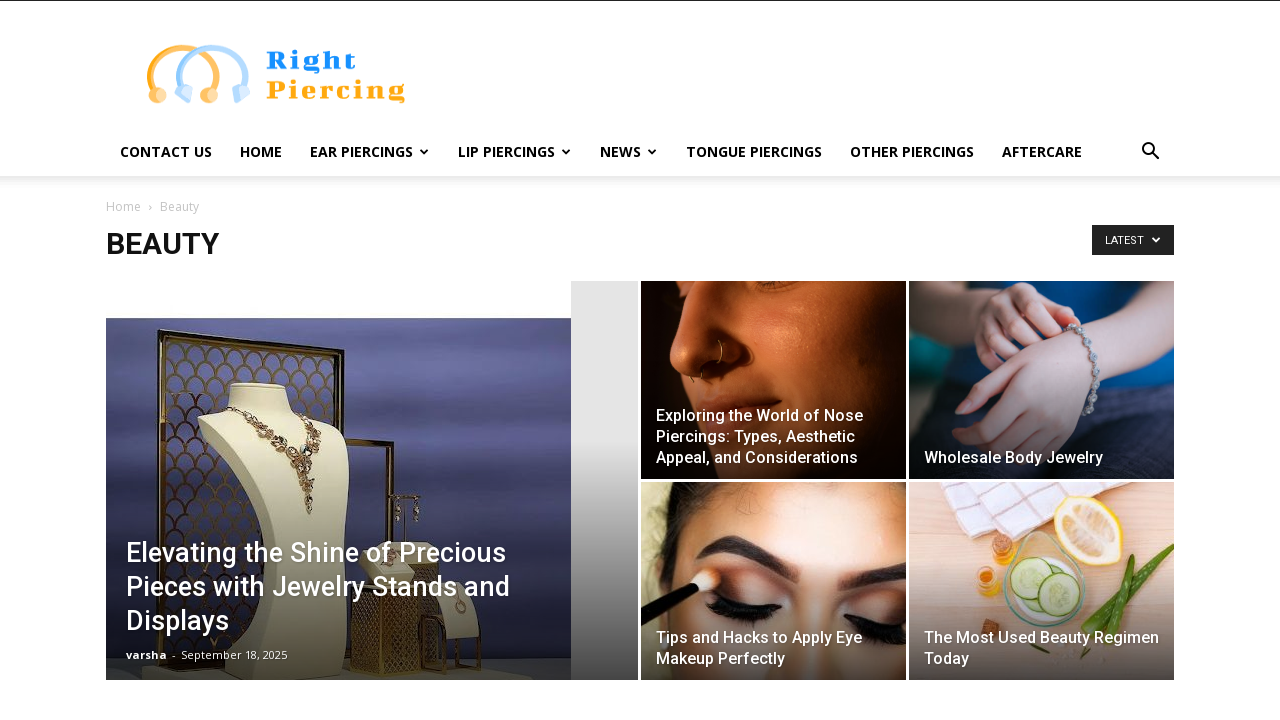

--- FILE ---
content_type: text/html; charset=UTF-8
request_url: https://rightpiercing.com/beauty/
body_size: 77755
content:
<!doctype html >
<!--[if IE 8]>    <html class="ie8" lang="en"> <![endif]-->
<!--[if IE 9]>    <html class="ie9" lang="en"> <![endif]-->
<!--[if gt IE 8]><!--> <html lang="en-US"> <!--<![endif]-->
<head>
    <title>Beauty - Right Piercing</title>
    <meta charset="UTF-8" />
    <meta name="viewport" content="width=device-width, initial-scale=1.0">
    <link rel="pingback" href="https://rightpiercing.com/xmlrpc.php" />
    <meta name='robots' content='noindex, follow' />
<link rel="icon" type="image/png" href="https://rightpiercing.com/wp-content/uploads/piercing-1-300x300.png">
	<!-- This site is optimized with the Yoast SEO plugin v26.7 - https://yoast.com/wordpress/plugins/seo/ -->
	<meta property="og:locale" content="en_US" />
	<meta property="og:type" content="article" />
	<meta property="og:title" content="Beauty - Right Piercing" />
	<meta property="og:url" content="https://rightpiercing.com/beauty/" />
	<meta property="og:site_name" content="Right Piercing" />
	<meta name="twitter:card" content="summary_large_image" />
	<script type="application/ld+json" class="yoast-schema-graph">{"@context":"https://schema.org","@graph":[{"@type":"CollectionPage","@id":"https://rightpiercing.com/beauty/","url":"https://rightpiercing.com/beauty/","name":"Beauty - Right Piercing","isPartOf":{"@id":"https://rightpiercing.com/#website"},"breadcrumb":{"@id":"https://rightpiercing.com/beauty/#breadcrumb"},"inLanguage":"en-US"},{"@type":"BreadcrumbList","@id":"https://rightpiercing.com/beauty/#breadcrumb","itemListElement":[{"@type":"ListItem","position":1,"name":"Home","item":"https://rightpiercing.com/"},{"@type":"ListItem","position":2,"name":"Beauty"}]},{"@type":"WebSite","@id":"https://rightpiercing.com/#website","url":"https://rightpiercing.com/","name":"Right Piercing","description":"","potentialAction":[{"@type":"SearchAction","target":{"@type":"EntryPoint","urlTemplate":"https://rightpiercing.com/?s={search_term_string}"},"query-input":{"@type":"PropertyValueSpecification","valueRequired":true,"valueName":"search_term_string"}}],"inLanguage":"en-US"}]}</script>
	<!-- / Yoast SEO plugin. -->


<link rel='dns-prefetch' href='//fonts.googleapis.com' />
<link rel="alternate" type="application/rss+xml" title="Right Piercing &raquo; Feed" href="https://rightpiercing.com/feed/" />
<link rel="alternate" type="application/rss+xml" title="Right Piercing &raquo; Beauty Category Feed" href="https://rightpiercing.com/beauty/feed/" />
<style id='wp-img-auto-sizes-contain-inline-css' type='text/css'>
img:is([sizes=auto i],[sizes^="auto," i]){contain-intrinsic-size:3000px 1500px}
/*# sourceURL=wp-img-auto-sizes-contain-inline-css */
</style>
<style id='wp-emoji-styles-inline-css' type='text/css'>

	img.wp-smiley, img.emoji {
		display: inline !important;
		border: none !important;
		box-shadow: none !important;
		height: 1em !important;
		width: 1em !important;
		margin: 0 0.07em !important;
		vertical-align: -0.1em !important;
		background: none !important;
		padding: 0 !important;
	}
/*# sourceURL=wp-emoji-styles-inline-css */
</style>
<style id='classic-theme-styles-inline-css' type='text/css'>
/*! This file is auto-generated */
.wp-block-button__link{color:#fff;background-color:#32373c;border-radius:9999px;box-shadow:none;text-decoration:none;padding:calc(.667em + 2px) calc(1.333em + 2px);font-size:1.125em}.wp-block-file__button{background:#32373c;color:#fff;text-decoration:none}
/*# sourceURL=/wp-includes/css/classic-themes.min.css */
</style>
<link rel='stylesheet' id='td-plugin-multi-purpose-css' href='https://rightpiercing.com/wp-content/plugins/td-composer/td-multi-purpose/style.css?ver=3833ae26cf1f9d406448012ce1734aa1' type='text/css' media='all' />
<link rel='stylesheet' id='google-fonts-style-css' href='https://fonts.googleapis.com/css?family=Open+Sans%3A400%2C600%2C700%7CRoboto%3A400%2C500%2C700&#038;display=swap&#038;ver=12.6.2' type='text/css' media='all' />
<link rel='stylesheet' id='recent-posts-widget-with-thumbnails-public-style-css' href='https://rightpiercing.com/wp-content/plugins/recent-posts-widget-with-thumbnails/public.css?ver=7.1.1' type='text/css' media='all' />
<link rel='stylesheet' id='td-theme-css' href='https://rightpiercing.com/wp-content/themes/Newspaper/style.css?ver=12.6.2' type='text/css' media='all' />
<style id='td-theme-inline-css' type='text/css'>@media (max-width:767px){.td-header-desktop-wrap{display:none}}@media (min-width:767px){.td-header-mobile-wrap{display:none}}</style>
<link rel='stylesheet' id='td-legacy-framework-front-style-css' href='https://rightpiercing.com/wp-content/plugins/td-composer/legacy/Newspaper/assets/css/td_legacy_main.css?ver=3833ae26cf1f9d406448012ce1734aa1' type='text/css' media='all' />
<link rel='stylesheet' id='td-standard-pack-framework-front-style-css' href='https://rightpiercing.com/wp-content/plugins/td-standard-pack/Newspaper/assets/css/td_standard_pack_main.css?ver=9c79b36358200da4c4662c5aa9454675' type='text/css' media='all' />
<link rel='stylesheet' id='tdb_style_cloud_templates_front-css' href='https://rightpiercing.com/wp-content/plugins/td-cloud-library/assets/css/tdb_main.css?ver=34c58173fa732974ccb0ca4df5ede162' type='text/css' media='all' />
<script type="text/javascript" src="https://rightpiercing.com/wp-includes/js/jquery/jquery.min.js?ver=3.7.1" id="jquery-core-js"></script>
<script type="text/javascript" src="https://rightpiercing.com/wp-includes/js/jquery/jquery-migrate.min.js?ver=3.4.1" id="jquery-migrate-js"></script>
<link rel="https://api.w.org/" href="https://rightpiercing.com/wp-json/" /><link rel="alternate" title="JSON" type="application/json" href="https://rightpiercing.com/wp-json/wp/v2/categories/1978" /><link rel="EditURI" type="application/rsd+xml" title="RSD" href="https://rightpiercing.com/xmlrpc.php?rsd" />
<meta name="generator" content="WordPress 6.9" />
<!--[if lt IE 9]><script src="https://cdnjs.cloudflare.com/ajax/libs/html5shiv/3.7.3/html5shiv.js"></script><![endif]-->
        <script>
        window.tdb_global_vars = {"wpRestUrl":"https:\/\/rightpiercing.com\/wp-json\/","permalinkStructure":"\/%postname%\/"};
        window.tdb_p_autoload_vars = {"isAjax":false,"isAdminBarShowing":false,"autoloadScrollPercent":50};
    </script>
    
    <style id="tdb-global-colors">:root{--accent-color:#fff}</style>
	

<!-- BEGIN Clicky Analytics v2.2.4 Tracking - https://wordpress.org/plugins/clicky-analytics/ -->
<script type="text/javascript">
  var clicky_custom = clicky_custom || {};
  clicky_custom.outbound_pattern = ['/go/','/out/'];
</script>

<script async src="//static.getclicky.com/101302274.js"></script>

<!-- END Clicky Analytics v2.2.4 Tracking -->

<meta name="google-site-verification" content="Zy-nIJ1m6H0JCLFxEEzQC3zcONm0NQPDeMInAgf0mKM" />

<!-- Google tag (gtag.js) -->
<script async src="https://www.googletagmanager.com/gtag/js?id=G-KXFMQR9M61"></script> <script> window.dataLayer = window.dataLayer || []; function gtag(){dataLayer.push(arguments);} gtag('js', new Date()); gtag('config', 'G-KXFMQR9M61'); </script>
<!-- JS generated by theme -->

<script>
    
    

	    var tdBlocksArray = []; //here we store all the items for the current page

	    // td_block class - each ajax block uses a object of this class for requests
	    function tdBlock() {
		    this.id = '';
		    this.block_type = 1; //block type id (1-234 etc)
		    this.atts = '';
		    this.td_column_number = '';
		    this.td_current_page = 1; //
		    this.post_count = 0; //from wp
		    this.found_posts = 0; //from wp
		    this.max_num_pages = 0; //from wp
		    this.td_filter_value = ''; //current live filter value
		    this.is_ajax_running = false;
		    this.td_user_action = ''; // load more or infinite loader (used by the animation)
		    this.header_color = '';
		    this.ajax_pagination_infinite_stop = ''; //show load more at page x
	    }

        // td_js_generator - mini detector
        ( function () {
            var htmlTag = document.getElementsByTagName("html")[0];

	        if ( navigator.userAgent.indexOf("MSIE 10.0") > -1 ) {
                htmlTag.className += ' ie10';
            }

            if ( !!navigator.userAgent.match(/Trident.*rv\:11\./) ) {
                htmlTag.className += ' ie11';
            }

	        if ( navigator.userAgent.indexOf("Edge") > -1 ) {
                htmlTag.className += ' ieEdge';
            }

            if ( /(iPad|iPhone|iPod)/g.test(navigator.userAgent) ) {
                htmlTag.className += ' td-md-is-ios';
            }

            var user_agent = navigator.userAgent.toLowerCase();
            if ( user_agent.indexOf("android") > -1 ) {
                htmlTag.className += ' td-md-is-android';
            }

            if ( -1 !== navigator.userAgent.indexOf('Mac OS X')  ) {
                htmlTag.className += ' td-md-is-os-x';
            }

            if ( /chrom(e|ium)/.test(navigator.userAgent.toLowerCase()) ) {
               htmlTag.className += ' td-md-is-chrome';
            }

            if ( -1 !== navigator.userAgent.indexOf('Firefox') ) {
                htmlTag.className += ' td-md-is-firefox';
            }

            if ( -1 !== navigator.userAgent.indexOf('Safari') && -1 === navigator.userAgent.indexOf('Chrome') ) {
                htmlTag.className += ' td-md-is-safari';
            }

            if( -1 !== navigator.userAgent.indexOf('IEMobile') ){
                htmlTag.className += ' td-md-is-iemobile';
            }

        })();

        var tdLocalCache = {};

        ( function () {
            "use strict";

            tdLocalCache = {
                data: {},
                remove: function (resource_id) {
                    delete tdLocalCache.data[resource_id];
                },
                exist: function (resource_id) {
                    return tdLocalCache.data.hasOwnProperty(resource_id) && tdLocalCache.data[resource_id] !== null;
                },
                get: function (resource_id) {
                    return tdLocalCache.data[resource_id];
                },
                set: function (resource_id, cachedData) {
                    tdLocalCache.remove(resource_id);
                    tdLocalCache.data[resource_id] = cachedData;
                }
            };
        })();

    
    
var td_viewport_interval_list=[{"limitBottom":767,"sidebarWidth":228},{"limitBottom":1018,"sidebarWidth":300},{"limitBottom":1140,"sidebarWidth":324}];
var td_animation_stack_effect="type0";
var tds_animation_stack=true;
var td_animation_stack_specific_selectors=".entry-thumb, img, .td-lazy-img";
var td_animation_stack_general_selectors=".td-animation-stack img, .td-animation-stack .entry-thumb, .post img, .td-animation-stack .td-lazy-img";
var tdc_is_installed="yes";
var td_ajax_url="https:\/\/rightpiercing.com\/wp-admin\/admin-ajax.php?td_theme_name=Newspaper&v=12.6.2";
var td_get_template_directory_uri="https:\/\/rightpiercing.com\/wp-content\/plugins\/td-composer\/legacy\/common";
var tds_snap_menu="";
var tds_logo_on_sticky="";
var tds_header_style="";
var td_please_wait="Please wait...";
var td_email_user_pass_incorrect="User or password incorrect!";
var td_email_user_incorrect="Email or username incorrect!";
var td_email_incorrect="Email incorrect!";
var td_user_incorrect="Username incorrect!";
var td_email_user_empty="Email or username empty!";
var td_pass_empty="Pass empty!";
var td_pass_pattern_incorrect="Invalid Pass Pattern!";
var td_retype_pass_incorrect="Retyped Pass incorrect!";
var tds_more_articles_on_post_enable="";
var tds_more_articles_on_post_time_to_wait="";
var tds_more_articles_on_post_pages_distance_from_top=0;
var tds_captcha="";
var tds_theme_color_site_wide="#4db2ec";
var tds_smart_sidebar="";
var tdThemeName="Newspaper";
var tdThemeNameWl="Newspaper";
var td_magnific_popup_translation_tPrev="Previous (Left arrow key)";
var td_magnific_popup_translation_tNext="Next (Right arrow key)";
var td_magnific_popup_translation_tCounter="%curr% of %total%";
var td_magnific_popup_translation_ajax_tError="The content from %url% could not be loaded.";
var td_magnific_popup_translation_image_tError="The image #%curr% could not be loaded.";
var tdBlockNonce="1961e980a5";
var tdMobileMenu="enabled";
var tdMobileSearch="enabled";
var tdDateNamesI18n={"month_names":["January","February","March","April","May","June","July","August","September","October","November","December"],"month_names_short":["Jan","Feb","Mar","Apr","May","Jun","Jul","Aug","Sep","Oct","Nov","Dec"],"day_names":["Sunday","Monday","Tuesday","Wednesday","Thursday","Friday","Saturday"],"day_names_short":["Sun","Mon","Tue","Wed","Thu","Fri","Sat"]};
var tdb_modal_confirm="Save";
var tdb_modal_cancel="Cancel";
var tdb_modal_confirm_alt="Yes";
var tdb_modal_cancel_alt="No";
var td_ad_background_click_link="";
var td_ad_background_click_target="";
</script>


<!-- Header style compiled by theme -->

<style></style>




<script type="application/ld+json">
    {
        "@context": "https://schema.org",
        "@type": "BreadcrumbList",
        "itemListElement": [
            {
                "@type": "ListItem",
                "position": 1,
                "item": {
                    "@type": "WebSite",
                    "@id": "https://rightpiercing.com/",
                    "name": "Home"
                }
            },
            {
                "@type": "ListItem",
                "position": 2,
                    "item": {
                    "@type": "WebPage",
                    "@id": "https://rightpiercing.com/beauty/",
                    "name": "Beauty"
                }
            }    
        ]
    }
</script>
<link rel="icon" href="https://rightpiercing.com/wp-content/uploads/piercing-1-150x150.png" sizes="32x32" />
<link rel="icon" href="https://rightpiercing.com/wp-content/uploads/piercing-1-300x300.png" sizes="192x192" />
<link rel="apple-touch-icon" href="https://rightpiercing.com/wp-content/uploads/piercing-1-300x300.png" />
<meta name="msapplication-TileImage" content="https://rightpiercing.com/wp-content/uploads/piercing-1-300x300.png" />
		<style type="text/css" id="wp-custom-css">
			#comments{
display:none !important
}		</style>
			<style id="tdw-css-placeholder"></style><style id='global-styles-inline-css' type='text/css'>
:root{--wp--preset--aspect-ratio--square: 1;--wp--preset--aspect-ratio--4-3: 4/3;--wp--preset--aspect-ratio--3-4: 3/4;--wp--preset--aspect-ratio--3-2: 3/2;--wp--preset--aspect-ratio--2-3: 2/3;--wp--preset--aspect-ratio--16-9: 16/9;--wp--preset--aspect-ratio--9-16: 9/16;--wp--preset--color--black: #000000;--wp--preset--color--cyan-bluish-gray: #abb8c3;--wp--preset--color--white: #ffffff;--wp--preset--color--pale-pink: #f78da7;--wp--preset--color--vivid-red: #cf2e2e;--wp--preset--color--luminous-vivid-orange: #ff6900;--wp--preset--color--luminous-vivid-amber: #fcb900;--wp--preset--color--light-green-cyan: #7bdcb5;--wp--preset--color--vivid-green-cyan: #00d084;--wp--preset--color--pale-cyan-blue: #8ed1fc;--wp--preset--color--vivid-cyan-blue: #0693e3;--wp--preset--color--vivid-purple: #9b51e0;--wp--preset--gradient--vivid-cyan-blue-to-vivid-purple: linear-gradient(135deg,rgb(6,147,227) 0%,rgb(155,81,224) 100%);--wp--preset--gradient--light-green-cyan-to-vivid-green-cyan: linear-gradient(135deg,rgb(122,220,180) 0%,rgb(0,208,130) 100%);--wp--preset--gradient--luminous-vivid-amber-to-luminous-vivid-orange: linear-gradient(135deg,rgb(252,185,0) 0%,rgb(255,105,0) 100%);--wp--preset--gradient--luminous-vivid-orange-to-vivid-red: linear-gradient(135deg,rgb(255,105,0) 0%,rgb(207,46,46) 100%);--wp--preset--gradient--very-light-gray-to-cyan-bluish-gray: linear-gradient(135deg,rgb(238,238,238) 0%,rgb(169,184,195) 100%);--wp--preset--gradient--cool-to-warm-spectrum: linear-gradient(135deg,rgb(74,234,220) 0%,rgb(151,120,209) 20%,rgb(207,42,186) 40%,rgb(238,44,130) 60%,rgb(251,105,98) 80%,rgb(254,248,76) 100%);--wp--preset--gradient--blush-light-purple: linear-gradient(135deg,rgb(255,206,236) 0%,rgb(152,150,240) 100%);--wp--preset--gradient--blush-bordeaux: linear-gradient(135deg,rgb(254,205,165) 0%,rgb(254,45,45) 50%,rgb(107,0,62) 100%);--wp--preset--gradient--luminous-dusk: linear-gradient(135deg,rgb(255,203,112) 0%,rgb(199,81,192) 50%,rgb(65,88,208) 100%);--wp--preset--gradient--pale-ocean: linear-gradient(135deg,rgb(255,245,203) 0%,rgb(182,227,212) 50%,rgb(51,167,181) 100%);--wp--preset--gradient--electric-grass: linear-gradient(135deg,rgb(202,248,128) 0%,rgb(113,206,126) 100%);--wp--preset--gradient--midnight: linear-gradient(135deg,rgb(2,3,129) 0%,rgb(40,116,252) 100%);--wp--preset--font-size--small: 11px;--wp--preset--font-size--medium: 20px;--wp--preset--font-size--large: 32px;--wp--preset--font-size--x-large: 42px;--wp--preset--font-size--regular: 15px;--wp--preset--font-size--larger: 50px;--wp--preset--spacing--20: 0.44rem;--wp--preset--spacing--30: 0.67rem;--wp--preset--spacing--40: 1rem;--wp--preset--spacing--50: 1.5rem;--wp--preset--spacing--60: 2.25rem;--wp--preset--spacing--70: 3.38rem;--wp--preset--spacing--80: 5.06rem;--wp--preset--shadow--natural: 6px 6px 9px rgba(0, 0, 0, 0.2);--wp--preset--shadow--deep: 12px 12px 50px rgba(0, 0, 0, 0.4);--wp--preset--shadow--sharp: 6px 6px 0px rgba(0, 0, 0, 0.2);--wp--preset--shadow--outlined: 6px 6px 0px -3px rgb(255, 255, 255), 6px 6px rgb(0, 0, 0);--wp--preset--shadow--crisp: 6px 6px 0px rgb(0, 0, 0);}:where(.is-layout-flex){gap: 0.5em;}:where(.is-layout-grid){gap: 0.5em;}body .is-layout-flex{display: flex;}.is-layout-flex{flex-wrap: wrap;align-items: center;}.is-layout-flex > :is(*, div){margin: 0;}body .is-layout-grid{display: grid;}.is-layout-grid > :is(*, div){margin: 0;}:where(.wp-block-columns.is-layout-flex){gap: 2em;}:where(.wp-block-columns.is-layout-grid){gap: 2em;}:where(.wp-block-post-template.is-layout-flex){gap: 1.25em;}:where(.wp-block-post-template.is-layout-grid){gap: 1.25em;}.has-black-color{color: var(--wp--preset--color--black) !important;}.has-cyan-bluish-gray-color{color: var(--wp--preset--color--cyan-bluish-gray) !important;}.has-white-color{color: var(--wp--preset--color--white) !important;}.has-pale-pink-color{color: var(--wp--preset--color--pale-pink) !important;}.has-vivid-red-color{color: var(--wp--preset--color--vivid-red) !important;}.has-luminous-vivid-orange-color{color: var(--wp--preset--color--luminous-vivid-orange) !important;}.has-luminous-vivid-amber-color{color: var(--wp--preset--color--luminous-vivid-amber) !important;}.has-light-green-cyan-color{color: var(--wp--preset--color--light-green-cyan) !important;}.has-vivid-green-cyan-color{color: var(--wp--preset--color--vivid-green-cyan) !important;}.has-pale-cyan-blue-color{color: var(--wp--preset--color--pale-cyan-blue) !important;}.has-vivid-cyan-blue-color{color: var(--wp--preset--color--vivid-cyan-blue) !important;}.has-vivid-purple-color{color: var(--wp--preset--color--vivid-purple) !important;}.has-black-background-color{background-color: var(--wp--preset--color--black) !important;}.has-cyan-bluish-gray-background-color{background-color: var(--wp--preset--color--cyan-bluish-gray) !important;}.has-white-background-color{background-color: var(--wp--preset--color--white) !important;}.has-pale-pink-background-color{background-color: var(--wp--preset--color--pale-pink) !important;}.has-vivid-red-background-color{background-color: var(--wp--preset--color--vivid-red) !important;}.has-luminous-vivid-orange-background-color{background-color: var(--wp--preset--color--luminous-vivid-orange) !important;}.has-luminous-vivid-amber-background-color{background-color: var(--wp--preset--color--luminous-vivid-amber) !important;}.has-light-green-cyan-background-color{background-color: var(--wp--preset--color--light-green-cyan) !important;}.has-vivid-green-cyan-background-color{background-color: var(--wp--preset--color--vivid-green-cyan) !important;}.has-pale-cyan-blue-background-color{background-color: var(--wp--preset--color--pale-cyan-blue) !important;}.has-vivid-cyan-blue-background-color{background-color: var(--wp--preset--color--vivid-cyan-blue) !important;}.has-vivid-purple-background-color{background-color: var(--wp--preset--color--vivid-purple) !important;}.has-black-border-color{border-color: var(--wp--preset--color--black) !important;}.has-cyan-bluish-gray-border-color{border-color: var(--wp--preset--color--cyan-bluish-gray) !important;}.has-white-border-color{border-color: var(--wp--preset--color--white) !important;}.has-pale-pink-border-color{border-color: var(--wp--preset--color--pale-pink) !important;}.has-vivid-red-border-color{border-color: var(--wp--preset--color--vivid-red) !important;}.has-luminous-vivid-orange-border-color{border-color: var(--wp--preset--color--luminous-vivid-orange) !important;}.has-luminous-vivid-amber-border-color{border-color: var(--wp--preset--color--luminous-vivid-amber) !important;}.has-light-green-cyan-border-color{border-color: var(--wp--preset--color--light-green-cyan) !important;}.has-vivid-green-cyan-border-color{border-color: var(--wp--preset--color--vivid-green-cyan) !important;}.has-pale-cyan-blue-border-color{border-color: var(--wp--preset--color--pale-cyan-blue) !important;}.has-vivid-cyan-blue-border-color{border-color: var(--wp--preset--color--vivid-cyan-blue) !important;}.has-vivid-purple-border-color{border-color: var(--wp--preset--color--vivid-purple) !important;}.has-vivid-cyan-blue-to-vivid-purple-gradient-background{background: var(--wp--preset--gradient--vivid-cyan-blue-to-vivid-purple) !important;}.has-light-green-cyan-to-vivid-green-cyan-gradient-background{background: var(--wp--preset--gradient--light-green-cyan-to-vivid-green-cyan) !important;}.has-luminous-vivid-amber-to-luminous-vivid-orange-gradient-background{background: var(--wp--preset--gradient--luminous-vivid-amber-to-luminous-vivid-orange) !important;}.has-luminous-vivid-orange-to-vivid-red-gradient-background{background: var(--wp--preset--gradient--luminous-vivid-orange-to-vivid-red) !important;}.has-very-light-gray-to-cyan-bluish-gray-gradient-background{background: var(--wp--preset--gradient--very-light-gray-to-cyan-bluish-gray) !important;}.has-cool-to-warm-spectrum-gradient-background{background: var(--wp--preset--gradient--cool-to-warm-spectrum) !important;}.has-blush-light-purple-gradient-background{background: var(--wp--preset--gradient--blush-light-purple) !important;}.has-blush-bordeaux-gradient-background{background: var(--wp--preset--gradient--blush-bordeaux) !important;}.has-luminous-dusk-gradient-background{background: var(--wp--preset--gradient--luminous-dusk) !important;}.has-pale-ocean-gradient-background{background: var(--wp--preset--gradient--pale-ocean) !important;}.has-electric-grass-gradient-background{background: var(--wp--preset--gradient--electric-grass) !important;}.has-midnight-gradient-background{background: var(--wp--preset--gradient--midnight) !important;}.has-small-font-size{font-size: var(--wp--preset--font-size--small) !important;}.has-medium-font-size{font-size: var(--wp--preset--font-size--medium) !important;}.has-large-font-size{font-size: var(--wp--preset--font-size--large) !important;}.has-x-large-font-size{font-size: var(--wp--preset--font-size--x-large) !important;}
/*# sourceURL=global-styles-inline-css */
</style>
</head>

<body class="archive category category-beauty category-1978 wp-theme-Newspaper td-standard-pack global-block-template-1 td_category_template_1 td_category_top_posts_style_1 td-animation-stack-type0 td-full-layout" itemscope="itemscope" itemtype="https://schema.org/WebPage">


            <div class="td-scroll-up  td-hide-scroll-up-on-mob" style="display:none;"><i class="td-icon-menu-up"></i></div>
    
    <div class="td-menu-background" style="visibility:hidden"></div>
<div id="td-mobile-nav" style="visibility:hidden">
    <div class="td-mobile-container">
        <!-- mobile menu top section -->
        <div class="td-menu-socials-wrap">
            <!-- socials -->
            <div class="td-menu-socials">
                            </div>
            <!-- close button -->
            <div class="td-mobile-close">
                <span><i class="td-icon-close-mobile"></i></span>
            </div>
        </div>

        <!-- login section -->
        
        <!-- menu section -->
        <div class="td-mobile-content">
            <div class="menu-header-menu-container"><ul id="menu-header-menu" class="td-mobile-main-menu"><li id="menu-item-7142" class="menu-item menu-item-type-post_type menu-item-object-page menu-item-first menu-item-7142"><a href="https://rightpiercing.com/contact-us/">Contact Us</a></li>
<li id="menu-item-3847" class="menu-item menu-item-type-custom menu-item-object-custom menu-item-home menu-item-3847"><a href="https://rightpiercing.com/">Home</a></li>
<li id="menu-item-821" class="menu-item menu-item-type-post_type menu-item-object-page menu-item-has-children menu-item-821"><a href="https://rightpiercing.com/ear-piercings/">Ear Piercings<i class="td-icon-menu-right td-element-after"></i></a>
<ul class="sub-menu">
	<li id="menu-item-1203" class="menu-item menu-item-type-post_type menu-item-object-post menu-item-1203"><a href="https://rightpiercing.com/anti-tragus-piercing/">Anti Tragus Piercing</a></li>
	<li id="menu-item-3439" class="menu-item menu-item-type-post_type menu-item-object-post menu-item-3439"><a href="https://rightpiercing.com/auricle-piercing/">Auricle Piercing</a></li>
	<li id="menu-item-2657" class="menu-item menu-item-type-post_type menu-item-object-post menu-item-2657"><a href="https://rightpiercing.com/conch-piercing/">Conch Piercing</a></li>
	<li id="menu-item-2052" class="menu-item menu-item-type-post_type menu-item-object-post menu-item-2052"><a href="https://rightpiercing.com/double-cartilage-piercing/">Double Cartilage Piercing</a></li>
	<li id="menu-item-1120" class="menu-item menu-item-type-post_type menu-item-object-post menu-item-1120"><a href="https://rightpiercing.com/double-helix-piercing/">Double Helix Piercing</a></li>
	<li id="menu-item-826" class="menu-item menu-item-type-post_type menu-item-object-post menu-item-826"><a href="https://rightpiercing.com/ear-lobe-piercing/">Ear Lobe Piercing</a></li>
	<li id="menu-item-1698" class="menu-item menu-item-type-post_type menu-item-object-post menu-item-1698"><a href="https://rightpiercing.com/ear-spiral-piercing/">Ear Spiral Piercing</a></li>
	<li id="menu-item-1031" class="menu-item menu-item-type-post_type menu-item-object-post menu-item-1031"><a href="https://rightpiercing.com/forward-helix-piercing/">Forward Helix Piercing</a></li>
	<li id="menu-item-924" class="menu-item menu-item-type-post_type menu-item-object-post menu-item-924"><a href="https://rightpiercing.com/orbital-piercing/">Orbital Piercing</a></li>
	<li id="menu-item-2433" class="menu-item menu-item-type-post_type menu-item-object-post menu-item-2433"><a href="https://rightpiercing.com/rook-piercing/">Rook Piercing</a></li>
	<li id="menu-item-3541" class="menu-item menu-item-type-post_type menu-item-object-post menu-item-3541"><a href="https://rightpiercing.com/snug-piercing/">Snug Piercing</a></li>
	<li id="menu-item-827" class="menu-item menu-item-type-post_type menu-item-object-post menu-item-827"><a href="https://rightpiercing.com/transverse-lobe-piercing/">Transverse Lobe Piercing</a></li>
	<li id="menu-item-2485" class="menu-item menu-item-type-post_type menu-item-object-post menu-item-2485"><a href="https://rightpiercing.com/trident-piercing/">Trident Piercing</a></li>
	<li id="menu-item-1292" class="menu-item menu-item-type-post_type menu-item-object-post menu-item-1292"><a href="https://rightpiercing.com/triple-forward-helix-piercing/">Triple Forward Helix Piercing</a></li>
</ul>
</li>
<li id="menu-item-820" class="menu-item menu-item-type-post_type menu-item-object-page menu-item-has-children menu-item-820"><a href="https://rightpiercing.com/lip-piercings/">Lip Piercings<i class="td-icon-menu-right td-element-after"></i></a>
<ul class="sub-menu">
	<li id="menu-item-179" class="menu-item menu-item-type-post_type menu-item-object-post menu-item-179"><a href="https://rightpiercing.com/angel-bites-piercing/">Angel Bites Piercing</a></li>
	<li id="menu-item-3320" class="menu-item menu-item-type-post_type menu-item-object-post menu-item-3320"><a href="https://rightpiercing.com/ashley-piercing/">Ashley Piercing</a></li>
	<li id="menu-item-2111" class="menu-item menu-item-type-post_type menu-item-object-post menu-item-2111"><a href="https://rightpiercing.com/canine-bites-piercing/">Canine Bites Piercing</a></li>
	<li id="menu-item-686" class="menu-item menu-item-type-post_type menu-item-object-post menu-item-686"><a href="https://rightpiercing.com/dolphin-bites-piercing/">Dolphin Bites Piercing</a></li>
	<li id="menu-item-2791" class="menu-item menu-item-type-post_type menu-item-object-post menu-item-2791"><a href="https://rightpiercing.com/frowny-piercing/">Frowny Piercing</a></li>
	<li id="menu-item-1426" class="menu-item menu-item-type-post_type menu-item-object-post menu-item-1426"><a href="https://rightpiercing.com/horizontal-lip-piercing/">Horizontal Lip Piercing</a></li>
	<li id="menu-item-2737" class="menu-item menu-item-type-post_type menu-item-object-post menu-item-2737"><a href="https://rightpiercing.com/jestrum-piercing/">Jestrum Piercing</a></li>
	<li id="menu-item-3736" class="menu-item menu-item-type-post_type menu-item-object-post menu-item-3736"><a href="https://rightpiercing.com/labret-piercing/">Labret Piercing</a></li>
	<li id="menu-item-2876" class="menu-item menu-item-type-post_type menu-item-object-post menu-item-2876"><a href="https://rightpiercing.com/madonna-piercing/">Madonna Piercing</a></li>
	<li id="menu-item-3825" class="menu-item menu-item-type-post_type menu-item-object-post menu-item-3825"><a href="https://rightpiercing.com/medusa-piercing/">Medusa Piercing</a></li>
	<li id="menu-item-3632" class="menu-item menu-item-type-post_type menu-item-object-post menu-item-3632"><a href="https://rightpiercing.com/monroe-piercing/">Monroe Piercing</a></li>
	<li id="menu-item-1526" class="menu-item menu-item-type-post_type menu-item-object-post menu-item-1526"><a href="https://rightpiercing.com/shark-bites-piercing/">Shark Bites Piercing</a></li>
	<li id="menu-item-812" class="menu-item menu-item-type-post_type menu-item-object-post menu-item-812"><a href="https://rightpiercing.com/snake-bites-piercing/">Snake Bites Piercing</a></li>
	<li id="menu-item-2569" class="menu-item menu-item-type-post_type menu-item-object-post menu-item-2569"><a href="https://rightpiercing.com/smiley-piercing/">Smiley Piercing</a></li>
	<li id="menu-item-2349" class="menu-item menu-item-type-post_type menu-item-object-post menu-item-2349"><a href="https://rightpiercing.com/spider-bites-piercing/">Spider Bites Piercing</a></li>
</ul>
</li>
<li id="menu-item-10615" class="menu-item menu-item-type-taxonomy menu-item-object-category menu-item-has-children menu-item-10615"><a href="https://rightpiercing.com/news/">News<i class="td-icon-menu-right td-element-after"></i></a>
<ul class="sub-menu">
	<li id="menu-item-10613" class="menu-item menu-item-type-taxonomy menu-item-object-category menu-item-10613"><a href="https://rightpiercing.com/business/">Business</a></li>
	<li id="menu-item-10614" class="menu-item menu-item-type-taxonomy menu-item-object-category menu-item-10614"><a href="https://rightpiercing.com/education/">Education</a></li>
	<li id="menu-item-10616" class="menu-item menu-item-type-taxonomy menu-item-object-category menu-item-10616"><a href="https://rightpiercing.com/entertainment/">Entertainment</a></li>
	<li id="menu-item-10617" class="menu-item menu-item-type-taxonomy menu-item-object-category menu-item-10617"><a href="https://rightpiercing.com/furniture/">Furniture</a></li>
	<li id="menu-item-10620" class="menu-item menu-item-type-taxonomy menu-item-object-category menu-item-10620"><a href="https://rightpiercing.com/lifestyle/">Lifestyle</a></li>
	<li id="menu-item-10618" class="menu-item menu-item-type-taxonomy menu-item-object-category menu-item-10618"><a href="https://rightpiercing.com/health/">Health</a></li>
	<li id="menu-item-10619" class="menu-item menu-item-type-taxonomy menu-item-object-category menu-item-10619"><a href="https://rightpiercing.com/insurance/">Insurance</a></li>
	<li id="menu-item-10621" class="menu-item menu-item-type-taxonomy menu-item-object-category menu-item-10621"><a href="https://rightpiercing.com/medical/">Medical</a></li>
</ul>
</li>
<li id="menu-item-819" class="menu-item menu-item-type-post_type menu-item-object-page menu-item-819"><a href="https://rightpiercing.com/tongue-piercings/">Tongue Piercings</a></li>
<li id="menu-item-1781" class="menu-item menu-item-type-post_type menu-item-object-page menu-item-1781"><a href="https://rightpiercing.com/other-piercings/">Other Piercings</a></li>
<li id="menu-item-1915" class="menu-item menu-item-type-post_type menu-item-object-page menu-item-1915"><a href="https://rightpiercing.com/piercing-aftercare/">Aftercare</a></li>
</ul></div>        </div>
    </div>

    <!-- register/login section -->
    </div><div class="td-search-background" style="visibility:hidden"></div>
<div class="td-search-wrap-mob" style="visibility:hidden">
	<div class="td-drop-down-search">
		<form method="get" class="td-search-form" action="https://rightpiercing.com/">
			<!-- close button -->
			<div class="td-search-close">
				<span><i class="td-icon-close-mobile"></i></span>
			</div>
			<div role="search" class="td-search-input">
				<span>Search</span>
				<input id="td-header-search-mob" type="text" value="" name="s" autocomplete="off" />
			</div>
		</form>
		<div id="td-aj-search-mob" class="td-ajax-search-flex"></div>
	</div>
</div>

    <div id="td-outer-wrap" class="td-theme-wrap">
    
        
            <div class="tdc-header-wrap ">

            <!--
Header style 1
-->


<div class="td-header-wrap td-header-style-1 ">
    
    <div class="td-header-top-menu-full td-container-wrap ">
        <div class="td-container td-header-row td-header-top-menu">
            
    <div class="top-bar-style-1">
        
<div class="td-header-sp-top-menu">


	</div>
        <div class="td-header-sp-top-widget">
    
    </div>

    </div>

<!-- LOGIN MODAL -->

                <div id="login-form" class="white-popup-block mfp-hide mfp-with-anim td-login-modal-wrap">
                    <div class="td-login-wrap">
                        <a href="#" aria-label="Back" class="td-back-button"><i class="td-icon-modal-back"></i></a>
                        <div id="td-login-div" class="td-login-form-div td-display-block">
                            <div class="td-login-panel-title">Sign in</div>
                            <div class="td-login-panel-descr">Welcome! Log into your account</div>
                            <div class="td_display_err"></div>
                            <form id="loginForm" action="#" method="post">
                                <div class="td-login-inputs"><input class="td-login-input" autocomplete="username" type="text" name="login_email" id="login_email" value="" required><label for="login_email">your username</label></div>
                                <div class="td-login-inputs"><input class="td-login-input" autocomplete="current-password" type="password" name="login_pass" id="login_pass" value="" required><label for="login_pass">your password</label></div>
                                <input type="button"  name="login_button" id="login_button" class="wpb_button btn td-login-button" value="Login">
                                
                            </form>

                            

                            <div class="td-login-info-text"><a href="#" id="forgot-pass-link">Forgot your password? Get help</a></div>
                            
                            
                            
                            <div class="td-login-info-text"><a class="privacy-policy-link" href="https://rightpiercing.com/privacy-policy/">Privacy Policy</a></div>
                        </div>

                        

                         <div id="td-forgot-pass-div" class="td-login-form-div td-display-none">
                            <div class="td-login-panel-title">Password recovery</div>
                            <div class="td-login-panel-descr">Recover your password</div>
                            <div class="td_display_err"></div>
                            <form id="forgotpassForm" action="#" method="post">
                                <div class="td-login-inputs"><input class="td-login-input" type="text" name="forgot_email" id="forgot_email" value="" required><label for="forgot_email">your email</label></div>
                                <input type="button" name="forgot_button" id="forgot_button" class="wpb_button btn td-login-button" value="Send My Password">
                            </form>
                            <div class="td-login-info-text">A password will be e-mailed to you.</div>
                        </div>
                        
                        
                    </div>
                </div>
                        </div>
    </div>

    <div class="td-banner-wrap-full td-logo-wrap-full td-container-wrap ">
        <div class="td-container td-header-row td-header-header">
            <div class="td-header-sp-logo">
                        <a class="td-main-logo" href="https://rightpiercing.com/">
            <img class="td-retina-data" data-retina="https://rightpiercing.com/wp-content/uploads/Frame-171.png" src="https://rightpiercing.com/wp-content/uploads/Frame-171.png" alt=""  width="258" height="103"/>
            <span class="td-visual-hidden">Right Piercing</span>
        </a>
                </div>
                    </div>
    </div>

    <div class="td-header-menu-wrap-full td-container-wrap ">
        
        <div class="td-header-menu-wrap td-header-gradient ">
            <div class="td-container td-header-row td-header-main-menu">
                <div id="td-header-menu" role="navigation">
        <div id="td-top-mobile-toggle"><a href="#" role="button" aria-label="Menu"><i class="td-icon-font td-icon-mobile"></i></a></div>
        <div class="td-main-menu-logo td-logo-in-header">
        		<a class="td-mobile-logo td-sticky-disable" aria-label="Logo" href="https://rightpiercing.com/">
			<img class="td-retina-data" data-retina="https://rightpiercing.com/wp-content/uploads/Frame-171.png" src="https://rightpiercing.com/wp-content/uploads/Frame-171.png" alt=""  width="258" height="103"/>
		</a>
			<a class="td-header-logo td-sticky-disable" aria-label="Logo" href="https://rightpiercing.com/">
			<img class="td-retina-data" data-retina="https://rightpiercing.com/wp-content/uploads/Frame-171.png" src="https://rightpiercing.com/wp-content/uploads/Frame-171.png" alt=""  width="258" height="103"/>
		</a>
	    </div>
    <div class="menu-header-menu-container"><ul id="menu-header-menu-1" class="sf-menu"><li class="menu-item menu-item-type-post_type menu-item-object-page menu-item-first td-menu-item td-normal-menu menu-item-7142"><a href="https://rightpiercing.com/contact-us/">Contact Us</a></li>
<li class="menu-item menu-item-type-custom menu-item-object-custom menu-item-home td-menu-item td-normal-menu menu-item-3847"><a href="https://rightpiercing.com/">Home</a></li>
<li class="menu-item menu-item-type-post_type menu-item-object-page menu-item-has-children td-menu-item td-normal-menu menu-item-821"><a href="https://rightpiercing.com/ear-piercings/">Ear Piercings</a>
<ul class="sub-menu">
	<li class="menu-item menu-item-type-post_type menu-item-object-post td-menu-item td-normal-menu menu-item-1203"><a href="https://rightpiercing.com/anti-tragus-piercing/">Anti Tragus Piercing</a></li>
	<li class="menu-item menu-item-type-post_type menu-item-object-post td-menu-item td-normal-menu menu-item-3439"><a href="https://rightpiercing.com/auricle-piercing/">Auricle Piercing</a></li>
	<li class="menu-item menu-item-type-post_type menu-item-object-post td-menu-item td-normal-menu menu-item-2657"><a href="https://rightpiercing.com/conch-piercing/">Conch Piercing</a></li>
	<li class="menu-item menu-item-type-post_type menu-item-object-post td-menu-item td-normal-menu menu-item-2052"><a href="https://rightpiercing.com/double-cartilage-piercing/">Double Cartilage Piercing</a></li>
	<li class="menu-item menu-item-type-post_type menu-item-object-post td-menu-item td-normal-menu menu-item-1120"><a href="https://rightpiercing.com/double-helix-piercing/">Double Helix Piercing</a></li>
	<li class="menu-item menu-item-type-post_type menu-item-object-post td-menu-item td-normal-menu menu-item-826"><a href="https://rightpiercing.com/ear-lobe-piercing/">Ear Lobe Piercing</a></li>
	<li class="menu-item menu-item-type-post_type menu-item-object-post td-menu-item td-normal-menu menu-item-1698"><a href="https://rightpiercing.com/ear-spiral-piercing/">Ear Spiral Piercing</a></li>
	<li class="menu-item menu-item-type-post_type menu-item-object-post td-menu-item td-normal-menu menu-item-1031"><a href="https://rightpiercing.com/forward-helix-piercing/">Forward Helix Piercing</a></li>
	<li class="menu-item menu-item-type-post_type menu-item-object-post td-menu-item td-normal-menu menu-item-924"><a href="https://rightpiercing.com/orbital-piercing/">Orbital Piercing</a></li>
	<li class="menu-item menu-item-type-post_type menu-item-object-post td-menu-item td-normal-menu menu-item-2433"><a href="https://rightpiercing.com/rook-piercing/">Rook Piercing</a></li>
	<li class="menu-item menu-item-type-post_type menu-item-object-post td-menu-item td-normal-menu menu-item-3541"><a href="https://rightpiercing.com/snug-piercing/">Snug Piercing</a></li>
	<li class="menu-item menu-item-type-post_type menu-item-object-post td-menu-item td-normal-menu menu-item-827"><a href="https://rightpiercing.com/transverse-lobe-piercing/">Transverse Lobe Piercing</a></li>
	<li class="menu-item menu-item-type-post_type menu-item-object-post td-menu-item td-normal-menu menu-item-2485"><a href="https://rightpiercing.com/trident-piercing/">Trident Piercing</a></li>
	<li class="menu-item menu-item-type-post_type menu-item-object-post td-menu-item td-normal-menu menu-item-1292"><a href="https://rightpiercing.com/triple-forward-helix-piercing/">Triple Forward Helix Piercing</a></li>
</ul>
</li>
<li class="menu-item menu-item-type-post_type menu-item-object-page menu-item-has-children td-menu-item td-normal-menu menu-item-820"><a href="https://rightpiercing.com/lip-piercings/">Lip Piercings</a>
<ul class="sub-menu">
	<li class="menu-item menu-item-type-post_type menu-item-object-post td-menu-item td-normal-menu menu-item-179"><a href="https://rightpiercing.com/angel-bites-piercing/">Angel Bites Piercing</a></li>
	<li class="menu-item menu-item-type-post_type menu-item-object-post td-menu-item td-normal-menu menu-item-3320"><a href="https://rightpiercing.com/ashley-piercing/">Ashley Piercing</a></li>
	<li class="menu-item menu-item-type-post_type menu-item-object-post td-menu-item td-normal-menu menu-item-2111"><a href="https://rightpiercing.com/canine-bites-piercing/">Canine Bites Piercing</a></li>
	<li class="menu-item menu-item-type-post_type menu-item-object-post td-menu-item td-normal-menu menu-item-686"><a href="https://rightpiercing.com/dolphin-bites-piercing/">Dolphin Bites Piercing</a></li>
	<li class="menu-item menu-item-type-post_type menu-item-object-post td-menu-item td-normal-menu menu-item-2791"><a href="https://rightpiercing.com/frowny-piercing/">Frowny Piercing</a></li>
	<li class="menu-item menu-item-type-post_type menu-item-object-post td-menu-item td-normal-menu menu-item-1426"><a href="https://rightpiercing.com/horizontal-lip-piercing/">Horizontal Lip Piercing</a></li>
	<li class="menu-item menu-item-type-post_type menu-item-object-post td-menu-item td-normal-menu menu-item-2737"><a href="https://rightpiercing.com/jestrum-piercing/">Jestrum Piercing</a></li>
	<li class="menu-item menu-item-type-post_type menu-item-object-post td-menu-item td-normal-menu menu-item-3736"><a href="https://rightpiercing.com/labret-piercing/">Labret Piercing</a></li>
	<li class="menu-item menu-item-type-post_type menu-item-object-post td-menu-item td-normal-menu menu-item-2876"><a href="https://rightpiercing.com/madonna-piercing/">Madonna Piercing</a></li>
	<li class="menu-item menu-item-type-post_type menu-item-object-post td-menu-item td-normal-menu menu-item-3825"><a href="https://rightpiercing.com/medusa-piercing/">Medusa Piercing</a></li>
	<li class="menu-item menu-item-type-post_type menu-item-object-post td-menu-item td-normal-menu menu-item-3632"><a href="https://rightpiercing.com/monroe-piercing/">Monroe Piercing</a></li>
	<li class="menu-item menu-item-type-post_type menu-item-object-post td-menu-item td-normal-menu menu-item-1526"><a href="https://rightpiercing.com/shark-bites-piercing/">Shark Bites Piercing</a></li>
	<li class="menu-item menu-item-type-post_type menu-item-object-post td-menu-item td-normal-menu menu-item-812"><a href="https://rightpiercing.com/snake-bites-piercing/">Snake Bites Piercing</a></li>
	<li class="menu-item menu-item-type-post_type menu-item-object-post td-menu-item td-normal-menu menu-item-2569"><a href="https://rightpiercing.com/smiley-piercing/">Smiley Piercing</a></li>
	<li class="menu-item menu-item-type-post_type menu-item-object-post td-menu-item td-normal-menu menu-item-2349"><a href="https://rightpiercing.com/spider-bites-piercing/">Spider Bites Piercing</a></li>
</ul>
</li>
<li class="menu-item menu-item-type-taxonomy menu-item-object-category menu-item-has-children td-menu-item td-normal-menu menu-item-10615"><a href="https://rightpiercing.com/news/">News</a>
<ul class="sub-menu">
	<li class="menu-item menu-item-type-taxonomy menu-item-object-category td-menu-item td-normal-menu menu-item-10613"><a href="https://rightpiercing.com/business/">Business</a></li>
	<li class="menu-item menu-item-type-taxonomy menu-item-object-category td-menu-item td-normal-menu menu-item-10614"><a href="https://rightpiercing.com/education/">Education</a></li>
	<li class="menu-item menu-item-type-taxonomy menu-item-object-category td-menu-item td-normal-menu menu-item-10616"><a href="https://rightpiercing.com/entertainment/">Entertainment</a></li>
	<li class="menu-item menu-item-type-taxonomy menu-item-object-category td-menu-item td-normal-menu menu-item-10617"><a href="https://rightpiercing.com/furniture/">Furniture</a></li>
	<li class="menu-item menu-item-type-taxonomy menu-item-object-category td-menu-item td-normal-menu menu-item-10620"><a href="https://rightpiercing.com/lifestyle/">Lifestyle</a></li>
	<li class="menu-item menu-item-type-taxonomy menu-item-object-category td-menu-item td-normal-menu menu-item-10618"><a href="https://rightpiercing.com/health/">Health</a></li>
	<li class="menu-item menu-item-type-taxonomy menu-item-object-category td-menu-item td-normal-menu menu-item-10619"><a href="https://rightpiercing.com/insurance/">Insurance</a></li>
	<li class="menu-item menu-item-type-taxonomy menu-item-object-category td-menu-item td-normal-menu menu-item-10621"><a href="https://rightpiercing.com/medical/">Medical</a></li>
</ul>
</li>
<li class="menu-item menu-item-type-post_type menu-item-object-page td-menu-item td-normal-menu menu-item-819"><a href="https://rightpiercing.com/tongue-piercings/">Tongue Piercings</a></li>
<li class="menu-item menu-item-type-post_type menu-item-object-page td-menu-item td-normal-menu menu-item-1781"><a href="https://rightpiercing.com/other-piercings/">Other Piercings</a></li>
<li class="menu-item menu-item-type-post_type menu-item-object-page td-menu-item td-normal-menu menu-item-1915"><a href="https://rightpiercing.com/piercing-aftercare/">Aftercare</a></li>
</ul></div></div>


    <div class="header-search-wrap">
        <div class="td-search-btns-wrap">
            <a id="td-header-search-button" href="#" role="button" aria-label="Search" class="dropdown-toggle " data-toggle="dropdown"><i class="td-icon-search"></i></a>
                            <a id="td-header-search-button-mob" href="#" role="button" aria-label="Search" class="dropdown-toggle " data-toggle="dropdown"><i class="td-icon-search"></i></a>
                    </div>

        <div class="td-drop-down-search" aria-labelledby="td-header-search-button">
            <form method="get" class="td-search-form" action="https://rightpiercing.com/">
                <div role="search" class="td-head-form-search-wrap">
                    <input id="td-header-search" type="text" value="" name="s" autocomplete="off" /><input class="wpb_button wpb_btn-inverse btn" type="submit" id="td-header-search-top" value="Search" />
                </div>
            </form>
            <div id="td-aj-search"></div>
        </div>
    </div>

            </div>
        </div>
    </div>

</div>
            </div>

            




        <!-- subcategory -->
        <div class="td-category-header td-container-wrap">
            <div class="td-container">
                <div class="td-pb-row">
                    <div class="td-pb-span12">
                        <div class="td-crumb-container"><div class="entry-crumbs"><span><a title="" class="entry-crumb" href="https://rightpiercing.com/">Home</a></span> <i class="td-icon-right td-bread-sep td-bred-no-url-last"></i> <span class="td-bred-no-url-last">Beauty</span></div></div>

                        <h1 class="entry-title td-page-title">Beauty</h1>
                        
                    </div>
                </div>
                <div class="td-category-pulldown-filter td-wrapper-pulldown-filter"><div class="td-pulldown-filter-display-option"><div class="td-subcat-more">Latest <i class="td-icon-menu-down"></i></div><ul class="td-pulldown-filter-list"><li class="td-pulldown-filter-item"><a class="td-pulldown-category-filter-link" id="tdi_2" data-td_block_id="tdi_1" href="https://rightpiercing.com/beauty/">Latest</a></li><li class="td-pulldown-filter-item"><a class="td-pulldown-category-filter-link" id="tdi_3" data-td_block_id="tdi_1" href="https://rightpiercing.com/beauty/?filter_by=featured">Featured posts</a></li><li class="td-pulldown-filter-item"><a class="td-pulldown-category-filter-link" id="tdi_4" data-td_block_id="tdi_1" href="https://rightpiercing.com/beauty/?filter_by=popular">Most popular</a></li><li class="td-pulldown-filter-item"><a class="td-pulldown-category-filter-link" id="tdi_5" data-td_block_id="tdi_1" href="https://rightpiercing.com/beauty/?filter_by=popular7">7 days popular</a></li><li class="td-pulldown-filter-item"><a class="td-pulldown-category-filter-link" id="tdi_6" data-td_block_id="tdi_1" href="https://rightpiercing.com/beauty/?filter_by=review_high">By review score</a></li><li class="td-pulldown-filter-item"><a class="td-pulldown-category-filter-link" id="tdi_7" data-td_block_id="tdi_1" href="https://rightpiercing.com/beauty/?filter_by=random_posts">Random</a></li></ul></div></div>            </div>
        </div>

        
        <!-- big grid -->
        <div class="td-category-grid td-container-wrap">
            <div class="td-container">
                <div class="td-pb-row">
                    <div class="td-pb-span12">
                        <div class="td_block_wrap td_block_big_grid_1 tdi_8 td-grid-style-1 td-hover-1 td-big-grids td-pb-border-top td_block_template_1"  data-td-block-uid="tdi_8" >
<style></style><div id=tdi_8 class="td_block_inner"><div class="td-big-grid-wrapper">
        <div class="td_module_mx5 td-animation-stack td-big-grid-post-0 td-big-grid-post td-big-thumb">
            <div class="td-module-thumb"><a href="https://rightpiercing.com/elevating-the-shine-of-precious-pieces-with-jewelry-stands-and-displays/"  rel="bookmark" class="td-image-wrap " title="Elevating the Shine of Precious Pieces with Jewelry Stands and Displays" ><img class="entry-thumb" src="[data-uri]" alt="" title="Elevating the Shine of Precious Pieces with Jewelry Stands and Displays" data-type="image_tag" data-img-url="https://rightpiercing.com/wp-content/uploads/Displays1-465x462.jpg"  width="465" height="462" /></a></div>            <div class="td-meta-info-container">
                <div class="td-meta-align">
                    <div class="td-big-grid-meta">
                                                <h3 class="entry-title td-module-title"><a href="https://rightpiercing.com/elevating-the-shine-of-precious-pieces-with-jewelry-stands-and-displays/"  rel="bookmark" title="Elevating the Shine of Precious Pieces with Jewelry Stands and Displays">Elevating the Shine of Precious Pieces with Jewelry Stands and Displays</a></h3>                    </div>
                    <div class="td-module-meta-info">
                        <span class="td-post-author-name"><a href="https://rightpiercing.com/author/varsha/">varsha</a> <span>-</span> </span>                        <span class="td-post-date"><time class="entry-date updated td-module-date" datetime="2025-09-18T09:57:35+05:00" >September 18, 2025</time></span>                    </div>
                </div>
            </div>

        </div>

        <div class="td-big-grid-scroll">
        <div class="td_module_mx6 td-animation-stack td-big-grid-post-1 td-big-grid-post td-small-thumb">
            <div class="td-module-thumb"><a href="https://rightpiercing.com/exploring-the-world-of-nose-piercings-types-aesthetic-appeal-and-considerations/"  rel="bookmark" class="td-image-wrap " title="Exploring the World of Nose Piercings: Types, Aesthetic Appeal, and Considerations" ><img class="entry-thumb" src="[data-uri]" alt="" title="Exploring the World of Nose Piercings: Types, Aesthetic Appeal, and Considerations" data-type="image_tag" data-img-url="https://rightpiercing.com/wp-content/uploads/Exploring-the-World-of-Nose-Piercings-Types-Aesthetic-Appeal-and-Considerations-265x198.png"  width="265" height="198" /></a></div>            <div class="td-meta-info-container">
                <div class="td-meta-align">
                    <div class="td-big-grid-meta">
                                                <h3 class="entry-title td-module-title"><a href="https://rightpiercing.com/exploring-the-world-of-nose-piercings-types-aesthetic-appeal-and-considerations/"  rel="bookmark" title="Exploring the World of Nose Piercings: Types, Aesthetic Appeal, and Considerations">Exploring the World of Nose Piercings: Types, Aesthetic Appeal, and Considerations</a></h3>                    </div>
                </div>
            </div>

        </div>


        
        <div class="td_module_mx6 td-animation-stack td-big-grid-post-2 td-big-grid-post td-small-thumb">
            <div class="td-module-thumb"><a href="https://rightpiercing.com/wholesale-body-jewelry/"  rel="bookmark" class="td-image-wrap " title="Wholesale Body Jewelry" ><img class="entry-thumb" src="[data-uri]" alt="" title="Wholesale Body Jewelry" data-type="image_tag" data-img-url="https://rightpiercing.com/wp-content/uploads/Jewelry2-1-265x198.png"  width="265" height="198" /></a></div>            <div class="td-meta-info-container">
                <div class="td-meta-align">
                    <div class="td-big-grid-meta">
                                                <h3 class="entry-title td-module-title"><a href="https://rightpiercing.com/wholesale-body-jewelry/"  rel="bookmark" title="Wholesale Body Jewelry">Wholesale Body Jewelry</a></h3>                    </div>
                </div>
            </div>

        </div>


        
        <div class="td_module_mx6 td-animation-stack td-big-grid-post-3 td-big-grid-post td-small-thumb">
            <div class="td-module-thumb"><a href="https://rightpiercing.com/tips-and-hacks-to-apply-eye-makeup-perfectly/"  rel="bookmark" class="td-image-wrap " title="Tips and Hacks to Apply Eye Makeup Perfectly" ><img class="entry-thumb" src="[data-uri]" alt="" title="Tips and Hacks to Apply Eye Makeup Perfectly" data-type="image_tag" data-img-url="https://rightpiercing.com/wp-content/uploads/maxresdefault-265x198.jpg"  width="265" height="198" /></a></div>            <div class="td-meta-info-container">
                <div class="td-meta-align">
                    <div class="td-big-grid-meta">
                                                <h3 class="entry-title td-module-title"><a href="https://rightpiercing.com/tips-and-hacks-to-apply-eye-makeup-perfectly/"  rel="bookmark" title="Tips and Hacks to Apply Eye Makeup Perfectly">Tips and Hacks to Apply Eye Makeup Perfectly</a></h3>                    </div>
                </div>
            </div>

        </div>


        
        <div class="td_module_mx6 td-animation-stack td-big-grid-post-4 td-big-grid-post td-small-thumb">
            <div class="td-module-thumb"><a href="https://rightpiercing.com/the-most-used-beauty-regimen-today/"  rel="bookmark" class="td-image-wrap " title="The Most Used Beauty Regimen Today" ><img class="entry-thumb" src="[data-uri]" alt="" title="The Most Used Beauty Regimen Today" data-type="image_tag" data-img-url="https://rightpiercing.com/wp-content/uploads/remedy--265x198.jpg"  width="265" height="198" /></a></div>            <div class="td-meta-info-container">
                <div class="td-meta-align">
                    <div class="td-big-grid-meta">
                                                <h3 class="entry-title td-module-title"><a href="https://rightpiercing.com/the-most-used-beauty-regimen-today/"  rel="bookmark" title="The Most Used Beauty Regimen Today">The Most Used Beauty Regimen Today</a></h3>                    </div>
                </div>
            </div>

        </div>


        </div></div><div class="clearfix"></div></div></div> <!-- ./block -->                    </div>
                </div>
            </div>
        </div>
    
    <div class="td-main-content-wrap td-container-wrap">
        <div class="td-container">

            <!-- content -->
            <div class="td-pb-row">
                                        <div class="td-pb-span8 td-main-content">
                            <div class="td-ss-main-content">
                                                            </div>
                        </div>

                        <div class="td-pb-span4 td-main-sidebar">
                            <div class="td-ss-main-sidebar">
                                <aside id="recent-posts-widget-with-thumbnails-2" class="td_block_template_1 widget recent-posts-widget-with-thumbnails-2 recent-posts-widget-with-thumbnails">
<div id="rpwwt-recent-posts-widget-with-thumbnails-2" class="rpwwt-widget">
	<ul>
		<li><a href="https://rightpiercing.com/elevating-the-shine-of-precious-pieces-with-jewelry-stands-and-displays/"><img width="75" height="75" src="https://rightpiercing.com/wp-content/uploads/Displays1-150x150.jpg" class="attachment-75x75 size-75x75 wp-post-image" alt="" decoding="async" loading="lazy" srcset="https://rightpiercing.com/wp-content/uploads/Displays1-150x150.jpg 150w, https://rightpiercing.com/wp-content/uploads/Displays1-300x300.jpg 300w, https://rightpiercing.com/wp-content/uploads/Displays1-465x462.jpg 465w" sizes="auto, (max-width: 75px) 100vw, 75px" /><span class="rpwwt-post-title">Elevating the Shine of Precious Pieces with Jewelry Stands and Displays</span></a><div class="rpwwt-post-categories">In Beauty</div><div class="rpwwt-post-date">September 18, 2025</div><div class="rpwwt-post-excerpt">Jewelry&#8217;s intricate craftsmanship and timeless <span class="rpwwt-post-excerpt-more"> […]</span></div></li>
		<li><a href="https://rightpiercing.com/how-to-budget-for-baby-expenses-in-the-first-year/"><img width="75" height="75" src="https://rightpiercing.com/wp-content/uploads/z1-150x150.jpg" class="attachment-75x75 size-75x75 wp-post-image" alt="" decoding="async" loading="lazy" /><span class="rpwwt-post-title">How to Budget for Baby Expenses in the First Year</span></a><div class="rpwwt-post-categories">In Tips</div><div class="rpwwt-post-date">September 15, 2025</div><div class="rpwwt-post-excerpt">Welcoming a new baby brings immeasurable joy, but it <span class="rpwwt-post-excerpt-more"> […]</span></div></li>
		<li><a href="https://rightpiercing.com/from-studio-to-supply-what-to-look-for-in-a-trustworthy-tattoo-piercing-equipment-provider/"><img width="75" height="75" src="https://rightpiercing.com/wp-content/uploads/nline-150x150.webp" class="attachment-75x75 size-75x75 wp-post-image" alt="" decoding="async" loading="lazy" srcset="https://rightpiercing.com/wp-content/uploads/nline-150x150.webp 150w, https://rightpiercing.com/wp-content/uploads/nline-300x300.webp 300w" sizes="auto, (max-width: 75px) 100vw, 75px" /><span class="rpwwt-post-title">From Studio to Supply: What to Look for in a Trustworthy Tattoo &#038; Piercing Equipment Provider</span></a><div class="rpwwt-post-categories">In Fashion</div><div class="rpwwt-post-date">September 9, 2025</div><div class="rpwwt-post-excerpt">Whether you&#8217;re just opening your first studio or <span class="rpwwt-post-excerpt-more"> […]</span></div></li>
		<li><a href="https://rightpiercing.com/a-taste-of-tradition-in-the-heart-of-the-city/"><img width="75" height="75" src="https://rightpiercing.com/wp-content/uploads/Italian-cafe-London-150x150.jpg" class="attachment-75x75 size-75x75 wp-post-image" alt="Italian café London" decoding="async" loading="lazy" srcset="https://rightpiercing.com/wp-content/uploads/Italian-cafe-London-150x150.jpg 150w, https://rightpiercing.com/wp-content/uploads/Italian-cafe-London-300x300.jpg 300w, https://rightpiercing.com/wp-content/uploads/Italian-cafe-London-1024x1024.jpg 1024w, https://rightpiercing.com/wp-content/uploads/Italian-cafe-London-768x768.jpg 768w" sizes="auto, (max-width: 75px) 100vw, 75px" /><span class="rpwwt-post-title">A Taste of Tradition in the Heart of the City</span></a><div class="rpwwt-post-categories">In General</div><div class="rpwwt-post-date">April 15, 2025</div><div class="rpwwt-post-excerpt">There’s something timeless about the charm of a <span class="rpwwt-post-excerpt-more"> […]</span></div></li>
		<li><a href="https://rightpiercing.com/exploring-the-world-of-nose-piercings-types-aesthetic-appeal-and-considerations/"><img width="75" height="75" src="https://rightpiercing.com/wp-content/uploads/Exploring-the-World-of-Nose-Piercings-Types-Aesthetic-Appeal-and-Considerations-150x150.png" class="attachment-75x75 size-75x75 wp-post-image" alt="" decoding="async" loading="lazy" srcset="https://rightpiercing.com/wp-content/uploads/Exploring-the-World-of-Nose-Piercings-Types-Aesthetic-Appeal-and-Considerations-150x150.png 150w, https://rightpiercing.com/wp-content/uploads/Exploring-the-World-of-Nose-Piercings-Types-Aesthetic-Appeal-and-Considerations-300x300.png 300w, https://rightpiercing.com/wp-content/uploads/Exploring-the-World-of-Nose-Piercings-Types-Aesthetic-Appeal-and-Considerations-1024x1013.png 1024w, https://rightpiercing.com/wp-content/uploads/Exploring-the-World-of-Nose-Piercings-Types-Aesthetic-Appeal-and-Considerations-768x768.png 768w" sizes="auto, (max-width: 75px) 100vw, 75px" /><span class="rpwwt-post-title">Exploring the World of Nose Piercings: Types, Aesthetic Appeal, and Considerations</span></a><div class="rpwwt-post-categories">In Beauty</div><div class="rpwwt-post-date">August 21, 2024</div><div class="rpwwt-post-excerpt">Nose piercings have transcended their traditional <span class="rpwwt-post-excerpt-more"> […]</span></div></li>
		<li><a href="https://rightpiercing.com/the-art-of-portraiture-exploring-victoria-gol-custom-portrait-services/"><img width="75" height="75" src="https://rightpiercing.com/wp-content/uploads/art-of-portraiture-150x150.jpg" class="attachment-75x75 size-75x75 wp-post-image" alt="" decoding="async" loading="lazy" srcset="https://rightpiercing.com/wp-content/uploads/art-of-portraiture-150x150.jpg 150w, https://rightpiercing.com/wp-content/uploads/art-of-portraiture-300x300.jpg 300w" sizes="auto, (max-width: 75px) 100vw, 75px" /><span class="rpwwt-post-title">The art of portraiture &#8211; exploring Victoria Gol custom portrait services</span></a><div class="rpwwt-post-categories">In Tips</div><div class="rpwwt-post-date">August 21, 2024</div><div class="rpwwt-post-excerpt">In a world where digital photography and instant <span class="rpwwt-post-excerpt-more"> […]</span></div></li>
		<li><a href="https://rightpiercing.com/say-goodbye-to-scratches-the-power-of-ppf/"><img width="75" height="75" src="https://rightpiercing.com/wp-content/uploads/unnamed-73-150x150.jpg" class="attachment-75x75 size-75x75 wp-post-image" alt="" decoding="async" loading="lazy" /><span class="rpwwt-post-title">Say Goodbye to Scratches: The Power of PPF</span></a><div class="rpwwt-post-categories">In Automotive</div><div class="rpwwt-post-date">August 13, 2024</div><div class="rpwwt-post-excerpt">Every car owner dreams of keeping their vehicle’s <span class="rpwwt-post-excerpt-more"> […]</span></div></li>
		<li><a href="https://rightpiercing.com/steps-to-take-down-defamatory-content-from-google/"><img width="75" height="75" src="https://rightpiercing.com/wp-content/uploads/Defamatory-Content-from-Google-150x150.webp" class="attachment-75x75 size-75x75 wp-post-image" alt="" decoding="async" loading="lazy" srcset="https://rightpiercing.com/wp-content/uploads/Defamatory-Content-from-Google-150x150.webp 150w, https://rightpiercing.com/wp-content/uploads/Defamatory-Content-from-Google-300x300.webp 300w, https://rightpiercing.com/wp-content/uploads/Defamatory-Content-from-Google-324x320.webp 324w" sizes="auto, (max-width: 75px) 100vw, 75px" /><span class="rpwwt-post-title">Steps to Take Down Defamatory Content from Google</span></a><div class="rpwwt-post-categories">In Tech</div><div class="rpwwt-post-date">August 12, 2024</div><div class="rpwwt-post-excerpt">The internet is a powerful tool, but it can also be a <span class="rpwwt-post-excerpt-more"> […]</span></div></li>
		<li><a href="https://rightpiercing.com/9-groundbreaking-scientific-discoveries-in-2024-you-need-to-know-about/"><img width="75" height="75" src="https://rightpiercing.com/wp-content/uploads/unnamed-70-150x150.jpg" class="attachment-75x75 size-75x75 wp-post-image" alt="" decoding="async" loading="lazy" srcset="https://rightpiercing.com/wp-content/uploads/unnamed-70-150x150.jpg 150w, https://rightpiercing.com/wp-content/uploads/unnamed-70-300x300.jpg 300w" sizes="auto, (max-width: 75px) 100vw, 75px" /><span class="rpwwt-post-title">9 Groundbreaking Scientific Discoveries in 2024 You Need to Know About</span></a><div class="rpwwt-post-categories">In Career</div><div class="rpwwt-post-date">August 9, 2024</div><div class="rpwwt-post-excerpt">Across various disciplines and industries, we see <span class="rpwwt-post-excerpt-more"> […]</span></div></li>
		<li><a href="https://rightpiercing.com/dealing-with-defamatory-videos-on-youtube/"><img width="75" height="75" src="https://rightpiercing.com/wp-content/uploads/shutterstock_293731787-scaled-1-150x150.webp" class="attachment-75x75 size-75x75 wp-post-image" alt="" decoding="async" loading="lazy" srcset="https://rightpiercing.com/wp-content/uploads/shutterstock_293731787-scaled-1-150x150.webp 150w, https://rightpiercing.com/wp-content/uploads/shutterstock_293731787-scaled-1-300x300.webp 300w, https://rightpiercing.com/wp-content/uploads/shutterstock_293731787-scaled-1-1024x1024.webp 1024w, https://rightpiercing.com/wp-content/uploads/shutterstock_293731787-scaled-1-768x768.webp 768w" sizes="auto, (max-width: 75px) 100vw, 75px" /><span class="rpwwt-post-title">Dealing with Defamatory Videos on YouTube</span></a><div class="rpwwt-post-categories">In Digital marketing</div><div class="rpwwt-post-date">August 9, 2024</div><div class="rpwwt-post-excerpt">Defamatory videos on YouTube can be a nightmare. They <span class="rpwwt-post-excerpt-more"> […]</span></div></li>
		<li><a href="https://rightpiercing.com/pet-shipping-a-comprehensive-guide/"><img width="75" height="75" src="https://rightpiercing.com/wp-content/uploads/pet-150x150.webp" class="attachment-75x75 size-75x75 wp-post-image" alt="" decoding="async" loading="lazy" srcset="https://rightpiercing.com/wp-content/uploads/pet-150x150.webp 150w, https://rightpiercing.com/wp-content/uploads/pet-300x300.webp 300w, https://rightpiercing.com/wp-content/uploads/pet-324x320.webp 324w" sizes="auto, (max-width: 75px) 100vw, 75px" /><span class="rpwwt-post-title">Pet Shipping: A Comprehensive Guide</span></a><div class="rpwwt-post-categories">In Pet</div><div class="rpwwt-post-date">February 22, 2024</div><div class="rpwwt-post-excerpt">Embarking on an international journey with your <span class="rpwwt-post-excerpt-more"> […]</span></div></li>
		<li><a href="https://rightpiercing.com/how-tinted-windows-impact-your-driving-experience/"><img width="75" height="75" src="https://rightpiercing.com/wp-content/uploads/How-Tinted-Windows-Impact-Your-Driving-Experience-150x150.jpg" class="attachment-75x75 size-75x75 wp-post-image" alt="" decoding="async" loading="lazy" srcset="https://rightpiercing.com/wp-content/uploads/How-Tinted-Windows-Impact-Your-Driving-Experience-150x150.jpg 150w, https://rightpiercing.com/wp-content/uploads/How-Tinted-Windows-Impact-Your-Driving-Experience-300x300.jpg 300w, https://rightpiercing.com/wp-content/uploads/How-Tinted-Windows-Impact-Your-Driving-Experience-1024x1024.jpg 1024w, https://rightpiercing.com/wp-content/uploads/How-Tinted-Windows-Impact-Your-Driving-Experience-768x768.jpg 768w" sizes="auto, (max-width: 75px) 100vw, 75px" /><span class="rpwwt-post-title">How Tinted Windows Impact Your Driving Experience</span></a><div class="rpwwt-post-categories">In Automotive</div><div class="rpwwt-post-date">January 9, 2024</div><div class="rpwwt-post-excerpt">Introduction: Auto tinting goes beyond practical <span class="rpwwt-post-excerpt-more"> […]</span></div></li>
	</ul>
</div><!-- .rpwwt-widget -->
</aside>                            </div>
                        </div>
                                    </div> <!-- /.td-pb-row -->
        </div> <!-- /.td-container -->
    </div> <!-- /.td-main-content-wrap -->

    <div class="td-footer-page td-footer-container td-container-wrap">
        <div class="td-sub-footer-container td-container-wrap">
            <div class="td-container">
                <div class="td-pb-row">
                    <div class="td-pb-span td-sub-footer-menu">
                                            </div>

                    <div class="td-pb-span td-sub-footer-copy">
                       
						<p>&copy; Copyright 2026 || All Rights Reserved || Powered by <a href="https://rightpiercing.com/">Rightpiercing.com</a> || Mail us on : <a href="mailto:ScoopifyOwl@Gmail.com">ScoopifyOwl@Gmail.com</a></p>
					
                    </div>
                </div>
            </div>
        </div>
    </div>

</div><!--close td-outer-wrap-->

<script type="speculationrules">
{"prefetch":[{"source":"document","where":{"and":[{"href_matches":"/*"},{"not":{"href_matches":["/wp-*.php","/wp-admin/*","/wp-content/uploads/*","/wp-content/*","/wp-content/plugins/*","/wp-content/themes/Newspaper/*","/*\\?(.+)"]}},{"not":{"selector_matches":"a[rel~=\"nofollow\"]"}},{"not":{"selector_matches":".no-prefetch, .no-prefetch a"}}]},"eagerness":"conservative"}]}
</script>


    <!--

        Theme: Newspaper by tagDiv.com 2023
        Version: 12.6.2 (rara)
        Deploy mode: deploy
        
        uid: 6967cf3d7768a
    -->

    <script type="text/javascript" src="https://rightpiercing.com/wp-content/plugins/td-composer/legacy/Newspaper/js/tagdiv_theme.min.js?ver=12.6.2" id="td-site-min-js"></script>
<script type="text/javascript" src="https://rightpiercing.com/wp-content/plugins/td-cloud-library/assets/js/js_files_for_front.min.js?ver=34c58173fa732974ccb0ca4df5ede162" id="tdb_js_files_for_front-js"></script>
<script id="wp-emoji-settings" type="application/json">
{"baseUrl":"https://s.w.org/images/core/emoji/17.0.2/72x72/","ext":".png","svgUrl":"https://s.w.org/images/core/emoji/17.0.2/svg/","svgExt":".svg","source":{"concatemoji":"https://rightpiercing.com/wp-includes/js/wp-emoji-release.min.js?ver=6.9"}}
</script>
<script type="module">
/* <![CDATA[ */
/*! This file is auto-generated */
const a=JSON.parse(document.getElementById("wp-emoji-settings").textContent),o=(window._wpemojiSettings=a,"wpEmojiSettingsSupports"),s=["flag","emoji"];function i(e){try{var t={supportTests:e,timestamp:(new Date).valueOf()};sessionStorage.setItem(o,JSON.stringify(t))}catch(e){}}function c(e,t,n){e.clearRect(0,0,e.canvas.width,e.canvas.height),e.fillText(t,0,0);t=new Uint32Array(e.getImageData(0,0,e.canvas.width,e.canvas.height).data);e.clearRect(0,0,e.canvas.width,e.canvas.height),e.fillText(n,0,0);const a=new Uint32Array(e.getImageData(0,0,e.canvas.width,e.canvas.height).data);return t.every((e,t)=>e===a[t])}function p(e,t){e.clearRect(0,0,e.canvas.width,e.canvas.height),e.fillText(t,0,0);var n=e.getImageData(16,16,1,1);for(let e=0;e<n.data.length;e++)if(0!==n.data[e])return!1;return!0}function u(e,t,n,a){switch(t){case"flag":return n(e,"\ud83c\udff3\ufe0f\u200d\u26a7\ufe0f","\ud83c\udff3\ufe0f\u200b\u26a7\ufe0f")?!1:!n(e,"\ud83c\udde8\ud83c\uddf6","\ud83c\udde8\u200b\ud83c\uddf6")&&!n(e,"\ud83c\udff4\udb40\udc67\udb40\udc62\udb40\udc65\udb40\udc6e\udb40\udc67\udb40\udc7f","\ud83c\udff4\u200b\udb40\udc67\u200b\udb40\udc62\u200b\udb40\udc65\u200b\udb40\udc6e\u200b\udb40\udc67\u200b\udb40\udc7f");case"emoji":return!a(e,"\ud83e\u1fac8")}return!1}function f(e,t,n,a){let r;const o=(r="undefined"!=typeof WorkerGlobalScope&&self instanceof WorkerGlobalScope?new OffscreenCanvas(300,150):document.createElement("canvas")).getContext("2d",{willReadFrequently:!0}),s=(o.textBaseline="top",o.font="600 32px Arial",{});return e.forEach(e=>{s[e]=t(o,e,n,a)}),s}function r(e){var t=document.createElement("script");t.src=e,t.defer=!0,document.head.appendChild(t)}a.supports={everything:!0,everythingExceptFlag:!0},new Promise(t=>{let n=function(){try{var e=JSON.parse(sessionStorage.getItem(o));if("object"==typeof e&&"number"==typeof e.timestamp&&(new Date).valueOf()<e.timestamp+604800&&"object"==typeof e.supportTests)return e.supportTests}catch(e){}return null}();if(!n){if("undefined"!=typeof Worker&&"undefined"!=typeof OffscreenCanvas&&"undefined"!=typeof URL&&URL.createObjectURL&&"undefined"!=typeof Blob)try{var e="postMessage("+f.toString()+"("+[JSON.stringify(s),u.toString(),c.toString(),p.toString()].join(",")+"));",a=new Blob([e],{type:"text/javascript"});const r=new Worker(URL.createObjectURL(a),{name:"wpTestEmojiSupports"});return void(r.onmessage=e=>{i(n=e.data),r.terminate(),t(n)})}catch(e){}i(n=f(s,u,c,p))}t(n)}).then(e=>{for(const n in e)a.supports[n]=e[n],a.supports.everything=a.supports.everything&&a.supports[n],"flag"!==n&&(a.supports.everythingExceptFlag=a.supports.everythingExceptFlag&&a.supports[n]);var t;a.supports.everythingExceptFlag=a.supports.everythingExceptFlag&&!a.supports.flag,a.supports.everything||((t=a.source||{}).concatemoji?r(t.concatemoji):t.wpemoji&&t.twemoji&&(r(t.twemoji),r(t.wpemoji)))});
//# sourceURL=https://rightpiercing.com/wp-includes/js/wp-emoji-loader.min.js
/* ]]> */
</script>


<script type="text/javascript" src="https://rightpiercing.com/wp-content/plugins/td-composer/legacy/Newspaper/js/tdLoadingBox.js?ver=12.6.2" id="tdLoadingBox-js"></script>

<script type="text/javascript" src="https://rightpiercing.com/wp-content/plugins/td-composer/legacy/Newspaper/js/tdAjaxSearch.js?ver=12.6.2" id="tdAjaxSearch-js"></script>

<script type="text/javascript" src="https://rightpiercing.com/wp-content/plugins/td-composer/legacy/Newspaper/js/tdLogin.js?ver=12.6.2" id="tdLogin-js"></script>

<script type="text/javascript" src="https://rightpiercing.com/wp-content/plugins/td-composer/legacy/Newspaper/js/tdMenu.js?ver=12.6.2" id="tdMenu-js"></script>
<!-- JS generated by theme -->

<script>
    
jQuery().ready(function() {
var pulldown_size = jQuery(".td-category-pulldown-filter:first").width();
if (pulldown_size > 113) { jQuery(".td-category-pulldown-filter .td-pulldown-filter-list").css({"min-width": pulldown_size, "border-top": "1px solid #444"}); }
});
</script>


<script>var td_res_context_registered_atts=[];</script>

</body>
</html>